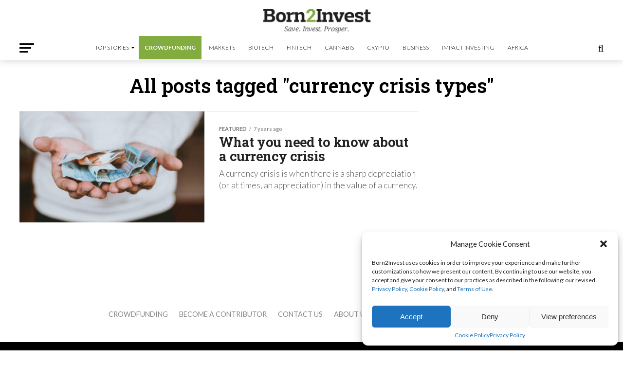

--- FILE ---
content_type: text/html; charset=utf-8
request_url: https://www.google.com/recaptcha/api2/aframe
body_size: 267
content:
<!DOCTYPE HTML><html><head><meta http-equiv="content-type" content="text/html; charset=UTF-8"></head><body><script nonce="RnFq_TwRuDAv3iA632srTw">/** Anti-fraud and anti-abuse applications only. See google.com/recaptcha */ try{var clients={'sodar':'https://pagead2.googlesyndication.com/pagead/sodar?'};window.addEventListener("message",function(a){try{if(a.source===window.parent){var b=JSON.parse(a.data);var c=clients[b['id']];if(c){var d=document.createElement('img');d.src=c+b['params']+'&rc='+(localStorage.getItem("rc::a")?sessionStorage.getItem("rc::b"):"");window.document.body.appendChild(d);sessionStorage.setItem("rc::e",parseInt(sessionStorage.getItem("rc::e")||0)+1);localStorage.setItem("rc::h",'1769108820474');}}}catch(b){}});window.parent.postMessage("_grecaptcha_ready", "*");}catch(b){}</script></body></html>